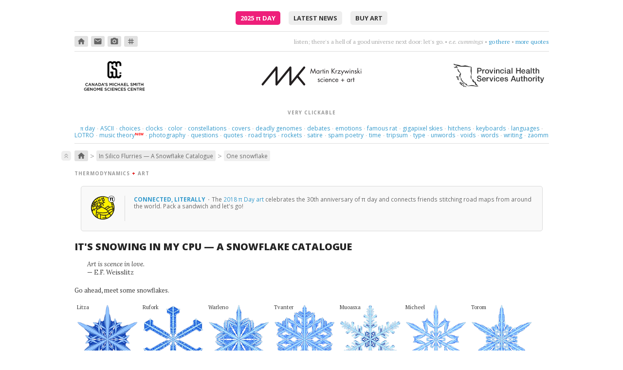

--- FILE ---
content_type: text/html; charset=UTF-8
request_url: https://mk.bcgsc.ca/snowflakes/flake.mhtml?flake=artol
body_size: 27967
content:





<!DOCTYPE html>
<html lang="en">
<head>
<meta http-equiv="Content-Type" content="text/html; charset=utf-8"/>
<link rel="shortcut icon" href="/gfx/favicon.ico">
<link rel="stylesheet" href="/css/normalize.css">
<link rel="stylesheet" href="/css/style.css">
<link rel="stylesheet" href="/css/cycle2.css">
<link rel="stylesheet" type="text/css" href="https://fonts.googleapis.com/css?family=Lora:400,400italic,700,700italic|Open+Sans:300,400,500,600,700,800|PT+Serif:400,400italic,700|PT+Mono:400|Inconsolata:400,700|Material+Icons+Round">
<script>
MathJax = {
tex: {
    inlineMath: [ ['`','`'], ['$', '$'], ['\\(', '\\)']]
  },
  svg: {
    fontCache: 'global'
  }
};
</script>
<script type="text/javascript" id="MathJax-script" async src="https://cdn.jsdelivr.net/npm/mathjax@3/es5/tex-chtml.js">
</script>
<script type="text/javascript" src="/js/jquery/jquery-1.12.4-patched.min.js"></script>
<link rel="stylesheet" href="https://ajax.googleapis.com/ajax/libs/jqueryui/1.14.1/themes/smoothness/jquery-ui.css">
<script src="https://ajax.googleapis.com/ajax/libs/jqueryui/1.14.1/jquery-ui.min.js"></script>
<script type="text/javascript" src="/js/cycle/jquery.cycle2.min.js"></script>
<script type="text/javascript" src="/js/cycle/jquery.cycle2.caption2.min.js"></script>
<script type="text/javascript" src="/js/zoom/zooming.min.js"></script>
<script type="text/javascript" src="/js/simple-lightbox/simple-lightbox.min.js"></script>
<link rel="stylesheet" href="/css/simple-lightbox/simple-lightbox.css">
<script>

$(document).ready(function() {

var lightbox = new SimpleLightbox('.wall-art a', { captionsData: 'lightbox-title', captionDelay: 500, showCounter: false, overlayOpacity: 0.85 });

var lightbox = new SimpleLightbox('.talkslides a', { captionsData: 'lightbox-title', captionDelay: 500, showCounter: false, overlayOpacity: 0.85 });

new Zooming({zIndex:2000,scaleBase:0.90}).listen('img.zoom');

$('#newsflash .newsitem');
	setInterval(function(){
		$('#newsflash .newsitem').filter(':visible').fadeOut(500,function(){
			if($(this).next('span.newsitem').size()){
				$(this).next().fadeIn(500);
			}
			else{
				$('#newsflash .newsitem').eq(0).fadeIn(500);
			}
		});
	},5000);

$('#quotes .quote');
	setInterval(function(){
		$('#quotes .quote').filter(':visible').fadeOut(500,function(){
			if($(this).next('span.quote').size()){
				$(this).next().fadeIn(500);
			}
			else{
				$('#quotes .quote').eq(0).fadeIn(500);
			}
		});
	},5000);


});
</script>
<!-- not loading videojs -->
<meta name="keywords" content="bioinformatics, circos, hive plot, genome sciences center, genomics, biology, genome, human genome, cancer research, science, art, visualization, martin, krzywinski, snowflake, gravner, griffeath, snow, simulation, reaction, diffusion, hex, grid, symmetry, flube, martin krzywinski, data visualization, design, science communication, scicomm, datavis, infographics, education, information graphics, graph, network">
<title>Martin Krzywinski - In Silico Flurries: Gravner-Griffeath Snowflake Simulation - Canada's Michael Smith Genome Sciences Centre</title>
</head>
<body>
<div id=pagewrap-container>
<div id=preamble class="center vpad4 bbot1">
<a class=piday href="/pi/piday2025">2025 <span class=lcase>&pi;</span> Day</a>
<a href="/update">latest news</a>
<a href="https://martin-krzywinski.pixels.com">buy art</a>
</div>
<div id=iconquotes class="bbot1 vpad2 vmar">
<div id=crumb-trail-outer>
<a class="crumb-in-trail crumb0" href="/"><span class='material-icons-round'>home</span></a>
<a class="crumb-in-trail crumb0" href="mailto:martink@bcgsc.ca"><span class='material-icons-round'>email</span></a>
<a class="crumb-in-trail crumb0" href="http://www.lumondo.com"><span class='material-icons-round'>photo_camera</span></a>
<a class="crumb-in-trail crumb0" href="https://twitter.com/@mkrzywinski"><span class='material-icons-round'>tag</span></a>
</div>
<div id=quotes>
<span class=quote >
<span class=text>listen; there's a hell of a good universe next door: let's go.</span> 
&bull; <span class=author>e.e. cummings</span>
&bull; <a href="http://www.flickr.com/photos/fullaperture/499721638/">go there</a>
&bull; <a href="/quotes">more quotes</a>
</span>
<span class=quote style='display: none;'>
<span class=text>Trance opera&mdash;Spente le Stelle</span> 
&bull; <a href="http://bit.ly/g0IoX2">be dramatic</a>
&bull; <a href="/quotes">more quotes</a>
</span>
<span class=quote style='display: none;'>
<span class=text>Lips that taste of tears, they say, are the best for kissing.</span> 
&bull; <span class=author>Dorothy Parker</span>
&bull; <a href="http://bit.ly/eUhIuS">get cranky</a>
&bull; <a href="/quotes">more quotes</a>
</span>
<span class=quote style='display: none;'>
<span class=text>Thoughts rearrange, familiar now strange.</span> 
&bull; <span class=author>Holly Golightly &amp; The Greenhornes </span>
&bull; <a href="http://www.youtube.com/watch?v=VfhSqcn5K2Y">break flowers</a>
&bull; <a href="/quotes">more quotes</a>
</span>
<span class=quote style='display: none;'>
<span class=text>This love loves love. It's a strange love, strange love.</span> 
&bull; <span class=author>Liz Fraser</span>
&bull; <a href="http://bit.ly/ek4yro">find a way to love</a>
&bull; <a href="/quotes">more quotes</a>
</span>
<span class=quote style='display: none;'>
<span class=text>Twenty &mdash; minutes &mdash; maybe &mdash; more.</span> 
&bull; <span class=author>Naomi</span>
&bull; <a href="https://www.youtube.com/watch?v=8szDdM2ETAs">choose four words</a>
&bull; <a href="/quotes">more quotes</a>
</span>
<span class=quote style='display: none;'>
<span class=text>In your hiding, you're alone. Kept your treasures with my bones.</span> 
&bull; <span class=author>Coeur de Pirate</span>
&bull; <a href="https://www.youtube.com/watch?v=mFDDJaUF0YE&list=PLXaL0ddraQuaKxuEveaHoQwUTht1KlrCK">crawl somewhere better</a>
&bull; <a href="/quotes">more quotes</a>
</span>
<span class=quote style='display: none;'>
<span class=text>Sun is on my face ...a beautiful day without you.</span> 
&bull; <span class=author>Royskopp</span>
&bull; <a href="https://www.youtube.com/watch?v=p1IYrUzEAQo">be apart</a>
&bull; <a href="/quotes">more quotes</a>
</span>
<span class=quote style='display: none;'>
<span class=text>syncopation &amp; accordion</span> 
&bull; <span class=author>Cafe de Flore (Doctor Rockit)</span>
&bull; <a href="https://www.youtube.com/watch?v=jQrsGpFewWo">like France, but no dog poop</a>
&bull; <a href="/quotes">more quotes</a>
</span>
<span class=quote style='display: none;'>
<span class=text>And whatever I do will become forever what I've done.</span> 
&bull; <span class=author>Wislawa Szymborska</span>
&bull; <a href="https://www.brainpickings.org/2015/07/02/amanda-palmer-reads-wislawa-szymborska/">don't rehearse</a>
&bull; <a href="/quotes">more quotes</a>
</span>
<span class=quote style='display: none;'>
<span class=text>Tango is a sad thought that is danced.</span> 
&bull; <span class=author>Enrique Santos Disc&eacute;polo</span>
&bull; <a href="http://bit.ly/gnOl9R">think &amp; dance</a>
&bull; <a href="/quotes">more quotes</a>
</span>
<span class=quote style='display: none;'>
<span class=text>And she looks like the moon. So close and yet, so far.</span> 
&bull; <span class=author>Future Islands</span>
&bull; <a href="https://www.youtube.com/watch?v=4S9YtRnlPMk">aim high</a>
&bull; <a href="/quotes">more quotes</a>
</span>
<span class=quote style='display: none;'>
<span class=text>Here we are now at the middle of the fourth large part of this talk.</span> 
&bull; <span class=author>Pepe Deluxe</span>
&bull; <a href="https://www.youtube.com/watch?v=58KZoG-A51c">get nowhere</a>
&bull; <a href="/quotes">more quotes</a>
</span>
<span class=quote style='display: none;'>
<span class=text>Where am I supposed to go? Where was I supposed to know?</span> 
&bull; <span class=author>Violet Indiana</span>
&bull; <a href="url://bit.ly/gsDhMY">get lost in questions</a>
&bull; <a href="/quotes">more quotes</a>
</span>
<span class=quote style='display: none;'>
<span class=text>Poetry is just the evidence of life. If your life is burning well, poetry is just the ash</span> 
&bull; <span class=author>Leonard Cohen</span>
&bull; <a href="http://bit.ly/hM1J3y">burn something</a>
&bull; <a href="/quotes">more quotes</a>
</span>
<span class=quote style='display: none;'>
<span class=text>This love's a nameless dream.</span> 
&bull; <span class=author>Cocteau Twins</span>
&bull; <a href="http://bit.ly/egQCTy">try to figure it out</a>
&bull; <a href="/quotes">more quotes</a>
</span>
<span class=quote style='display: none;'>
<span class=text>Love itself became the object of her love.</span> 
&bull; <span class=author>Jonathan Safran Foer</span>
&bull; <a href="https://en.wikipedia.org/wiki/Everything_Is_Illuminated">count sadnesses</a>
&bull; <a href="/quotes">more quotes</a>
</span>
<span class=quote style='display: none;'>
<span class=text>music + dance + projected visuals</span> 
&bull; <span class=author>Nosaj Thing</span>
&bull; <a href="http://www.youtube.com/watch?v=_woNBiIyOKI">marvel at perfect timing</a>
&bull; <a href="/quotes">more quotes</a>
</span>
<span class=quote style='display: none;'>
<span class=text>Feel the vibe, feel the terror, feel the pain</span> 
&bull; <span class=author>Hooverphonic</span>
&bull; <a href="http://www.youtube.com/watch?v=JKLw7OXvpAY">Mad about you, orchestrally.</a>
&bull; <a href="/quotes">more quotes</a>
</span>
<span class=quote style='display: none;'>
<span class=text>Drive, driven. Gave, given.</span> 
&bull; <span class=author>Yello</span>
&bull; <a href="https://www.youtube.com/watch?v=rPnjpEAOfDw">Give me a number of games.</a>
&bull; <a href="/quotes">more quotes</a>
</span>
<span class=quote style='display: none;'>
<span class=text>Embrace me, surround me as the rush comes.</span> 
&bull; <span class=author>Motorcycle</span>
&bull; <a href="https://www.youtube.com/watch?v=cb61AVsxD34">drift deeper into the sound</a>
&bull; <a href="/quotes">more quotes</a>
</span>
<span class=quote style='display: none;'>
<span class=text>What do the trees know.</span> 
&bull; <span class=author>Laleh</span>
&bull; <a href="https://www.youtube.com/watch?v=LETqwqYtYVU">sway, sway, sway</a>
&bull; <a href="/quotes">more quotes</a>
</span>
<span class=quote style='display: none;'>
<span class=text>Without an after or a when.</span> 
&bull; <span class=author>Papercut feat. Maiken Sundby</span>
&bull; <a href="https://www.youtube.com/watch?v=1Si8b5hRAOc">can you hear the rain?</a>
&bull; <a href="/quotes">more quotes</a>
</span>
<span class=quote style='display: none;'>
<span class=text>Safe, fallen down this way, I want to be just what I am.</span> 
&bull; <span class=author>Cocteau Twins</span>
&bull; <a href="https://www.youtube.com/watch?v=l5Y98fPyvfo">safe at last</a>
&bull; <a href="/quotes">more quotes</a>
</span>
<span class=quote style='display: none;'>
<span class=text>I'm not real and I deny I won't heal unless I cry.</span> 
&bull; <span class=author>Cocteau Twins</span>
&bull; <a href="https://www.youtube.com/watch?v=Yna3wMFi_W4">let it go</a>
&bull; <a href="/quotes">more quotes</a>
</span>
</div>
</div>
<div id=header class="vmar2">
<div>
<a href="https://www.bcgsc.ca"><img src="/gfx/gsc-logo-black-text.svg" style="height: 100%" alt="Canada's Michael Smith Genome Sciences Center / PHSA / Vancouver, Canada / www.bcgsc.ca"></a>
</div>
<div><a href="https://mk.bcgsc.ca"><img src="/bio/martin-krzywinski-logo.svg" alt="Martin Krzywinski / Canada's Michael Smith Genome Sciences Center / mk.bcgsc.ca"></a></div>
<div>
<a href="https://www.phsa.ca"><img class=vmart3 src="/gfx/phsa-black-horizontal.svg" style="height: 60%" alt="Provincial Health Services Authority"></a>
</div>
</div> <!-- header -->
<div class="on-the-side vpad1 bbot1">
<div class=crumb>very clickable</div>
<div class=vpad1>
<a class=notactive href="/pi"><span style="text-transform:lowercase;font-family: 'Palatino, serif';">&pi;</span> day</a>
<span style="padding: 0 0.2em;" class=sep>&middot;</span>
<a class=notactive href="/asciiart">ASCII</a>
<span style="padding: 0 0.2em;" class=sep>&middot;</span>
<a class=notactive href="/yesorno">choices</a>
<span style="padding: 0 0.2em;" class=sep>&middot;</span>
<a class=notactive href="/fun/clock">clocks</a>
<span style="padding: 0 0.2em;" class=sep>&middot;</span>
<a class=notactive href="/color">color</a>
<span style="padding: 0 0.2em;" class=sep>&middot;</span>
<a class=notactive href="/constellations">constellations</a>
<span style="padding: 0 0.2em;" class=sep>&middot;</span>
<a class=notactive href="/covers">covers</a>
<span style="padding: 0 0.2em;" class=sep>&middot;</span>
<a class=notactive href="/deadlygenomes/?sars-cov-2">deadly genomes</a>
<span style="padding: 0 0.2em;" class=sep>&middot;</span>
<a class=notactive href="/debates2016">debates</a>
<span style="padding: 0 0.2em;" class=sep>&middot;</span>
<a class=notactive href="/tree.of.emotional.life">emotions</a>
<span style="padding: 0 0.2em;" class=sep>&middot;</span>
<a class=notactive href="/rat/images/raton3700">famous rat</a>
<span style="padding: 0 0.2em;" class=sep>&middot;</span>
<a class=notactive href="/1bit">gigapixel skies</a>
<span style="padding: 0 0.2em;" class=sep>&middot;</span>
<a class=notactive href="/hitchens">hitchens</a>
<span style="padding: 0 0.2em;" class=sep>&middot;</span>
<a class=notactive href="/carpalx">keyboards</a>
<span style="padding: 0 0.2em;" class=sep>&middot;</span>
<a class=notactive href="/fun/globe">languages</a>
<span style="padding: 0 0.2em;" class=sep>&middot;</span>
<a class=notactive href="/lotro">LOTRO</a>
<span style="padding: 0 0.2em;" class=sep>&middot;</span>
<a class=notactive href="/music-theory">music theory</a>
<sup><span style="color: red;margin-left:-0.5em;font-size:80%;font-weight:bold;">NEW</span></sup>
<span style="padding: 0 0.2em;" class=sep>&middot;</span>
<a class=notactive href="http://www.lumondo.com">photography</a>
<span style="padding: 0 0.2em;" class=sep>&middot;</span>
<a class=notactive href="/topquestions">questions</a>
<span style="padding: 0 0.2em;" class=sep>&middot;</span>
<a class=notactive href="/quotes">quotes</a>
<span style="padding: 0 0.2em;" class=sep>&middot;</span>
<a class=notactive href="/googlemapschallenge">road trips</a>
<span style="padding: 0 0.2em;" class=sep>&middot;</span>
<a class=notactive href="/fun/ubcrocket">rockets</a>
<span style="padding: 0 0.2em;" class=sep>&middot;</span>
<a class=notactive href="/fun/dummer">satire</a>
<span style="padding: 0 0.2em;" class=sep>&middot;</span>
<a class=notactive href="/fun/eespammings">spam poetry</a>
<span style="padding: 0 0.2em;" class=sep>&middot;</span>
<a class=notactive href="/fun/hdtr">time</a>
<span style="padding: 0 0.2em;" class=sep>&middot;</span>
<a class=notactive href="/tripsum">tripsum</a>
<span style="padding: 0 0.2em;" class=sep>&middot;</span>
<a class=notactive href="/typography">type</a>
<span style="padding: 0 0.2em;" class=sep>&middot;</span>
<a class=notactive href="/unwords">unwords</a>
<span style="padding: 0 0.2em;" class=sep>&middot;</span>
<a class=notactive href="/universe-superclusters-and-voids">voids</a>
<span style="padding: 0 0.2em;" class=sep>&middot;</span>
<a class=notactive href="/fun/neologism">words</a>
<span style="padding: 0 0.2em;" class=sep>&middot;</span>
<a class=notactive href="/writing">writing</a>
<span style="padding: 0 0.2em;" class=sep>&middot;</span>
<a class=notactive href="/zaomm">zaomm</a>
</div>
</div>
<a name="projecthome"></a>
<div id=page-content>
<div id=crumb-trail-inner class="vmar1 vmarb4">
<div class=top><a href="#pagewrap-container"><span class="material-icons-round">keyboard_double_arrow_up</span></a></div>
<a class="crumb-in-trail crumb0" href="/"><span class='material-icons-round'>home</span></a><span class=crumb-in-trail-delim>&gt;</span><a class="crumb-in-trail crumb1" href="/snowflakes/#projecthome">In Silico Flurries &mdash; A Snowflake Catalogue</a><span class=crumb-in-trail-delim>&gt;</span><a class="crumb-in-trail crumb2" href="/snowflakes/flake.mhtml#projecthome">One snowflake</a></div>
<style>

div.masthead {
margin: 15px 0;
}

.legend {
margin: 5px 0 0;
float: right;
}

div.flakelabel {
position: absolute;
top: 0px;
text-transform: capitalize;
z-index: 10;
font-size: 11px;
white-space: pre;
}

div.flake {
position: relative;
float: left;
width: 100px;
margin: 0 5px;
}
.tight {
margin:  0 !important;
padding: 0 !important;
margin-bottom: -2px !important;
}

div.flake img {
width: 100px;
-webkit-filter: hue-rotate(10deg); 
filter: hue-rotate(10deg);
}

.lostflake {
-webkit-filter: hue-rotate(180deg); 
filter: hue-rotate(180deg);
}

p a, a.dotted {
 color:         #696969;
 line-height: 90%;
 border-bottom: 1px dotted #696969;
}

p a:hover, a.dotted:hover {
 color:           inherit;
 border-bottom:   1px solid #696969;
 text-decoration: none;
}

</style>
<style>
div.tabmenu {
margin-right: 0 !important;
}
</style>
<div class=crumb>thermodynamics 
<span class=red><b>+</b></span> art</div>
<div class=note-grid-v2>
<div class=note-image-v2>
<a href="/pi/piday2018">
<img src="/images/note/piday-2018.png">
</a>
</div>
<div class=note-caption-v2>
<a href="/pi/piday2018">
<div class=note-title-v2>connected, literally
</a>
<span class=titlesep>&middot;</span>
</div>

The <a href="/pi/piday2018">2018 &pi; Day art</a> celebrates the 30th anniversary of &pi; day and connects friends stitching road maps from around the world. Pack a sandwich and let's go!



</div>
</div>
<h1>It's Snowing in my CPU &mdash; a Snowflake catalogue</h1>
<div class=vmar3>
<p class=quote style="width:400px;">
Art is scence in love.<br><span class=norm>&mdash; E.F. Weisslitz</span>
</p>
</div>
<div class=masthead>
<p>Go ahead, meet some snowflakes.</p>
<div class=vmar4>
<div class="flake" style="width:125px;">
<a href="flake.mhtml?flake=litza">
<img style="width:125px;" src="flakes.thumb/snowflake-evcjfizq.tf.png">
</a>
<div class=flakelabel>litza</div>
</div>
<div class="flake" style="width:125px;">
<a href="flake.mhtml?flake=rufork">
<img style="width:125px;" src="flakes.thumb/snowflake-hmobkhhf.tf.png">
</a>
<div class=flakelabel>rufork</div>
</div>
<div class="flake" style="width:125px;">
<a href="flake.mhtml?flake=warleno">
<img style="width:125px;" src="flakes.thumb/snowflake-eqieaaju.tf.png">
</a>
<div class=flakelabel>warleno</div>
</div>
<div class="flake" style="width:125px;">
<a href="flake.mhtml?flake=tvanter">
<img style="width:125px;" src="flakes.thumb/snowflake-bjqozkhq.tf.png">
</a>
<div class=flakelabel>tvanter</div>
</div>
<div class="flake" style="width:125px;">
<a href="flake.mhtml?flake=muoasxa">
<img style="width:125px;" src="flakes.thumb/snowflake-yztvjxjv.tf.png">
</a>
<div class=flakelabel>muoasxa</div>
</div>
<div class="flake" style="width:125px;">
<a href="flake.mhtml?flake=micheel">
<img style="width:125px;" src="flakes.thumb/snowflake-gzfmfupw.tf.png">
</a>
<div class=flakelabel>micheel</div>
</div>
<div class="flake" style="width:125px;">
<a href="flake.mhtml?flake=torom">
<img style="width:125px;" src="flakes.thumb/snowflake-ndoczhtx.tf.png">
</a>
<div class=flakelabel>torom</div>
</div>
</div>
<div class=legend><img src="img/legend.png"></div>
<br clear=both>
</div>
<p>Somewhere in the world, it's snowing. But you don't need to go far&mdash;it's always snowing on this page. Explore <a href="random.mhtml">random flurries</a>, <a href="families.mhtml">snowflake families</a> and <a href="flake.mhtml?flake=autqzcws">individual flakes</a>. There are many <a href="oddities.mhtml">unusual snowflakes</a> and snowflake <a href="families.mhtml?family=12">family 12</a> and <a href="families.mhtml?family=46">family 46</a> are very interesting. 

<p>But don't settle for only pixel snowflakes&mdash;<a href="snowflake.3dprint.mhtml?name=morptel">make an STL file and 3D print your own flakes</a>!

<p>Ad blockers may interfere with some flake images&mdash;the names of flakes can trigger ad filters.

<p>And if after reading about my flakes you want more, get your frozen fix with <a href="http://www.snowcrystals.com/white/white.html">Kenneth Libbrecht's excellent work</a> and <a href="https://www.goodreads.com/book/show/1447512.Snowflake">Paul Gallico's Snowflake</a>.










<style>

div.tabmenu {
  clear:          both;
  margin:         25px 0;
  padding-bottom: 6px;
  border-bottom:  2px solid #e3e3e3;
  padding-left:   10px;
  z-index:        5;
}

.page-container-full .tabmenu {
  margin-left:  -0.5em;  
  margin-right: -0.5em;  
}
.page-container-partial .tabmenu {
  margin-left:  -0.5em;  
  margin-right: -0.5em;  
}

.hamburger {
  font-size:   170%;
  line-height: 0.5;
}

div.tabmenu a {
  font-size:      10px; 	   
  font-weight:    400;
  letter-spacing: 0.35px;
  position:       relative;
  top:            -1px;
  text-transform: uppercase;
  font-family:    "Open Sans", "segoe ui", geneva, verdana, trebuchet, arial, sans-serif;
  padding:        5px 6px 6px;
  margin:         0 4px 0;
  color:          #666;
  border:         1px solid #e3e3e3;
  background:     #eee;
  z-index:        0;
  border-radius:  8px 8px 0 0;
}


div.tabmenu a.active {
  background:      #fff200;
  border-bottom:   none;
  text-decoration: none;
  z-index:         -10;
  padding-bottom:  8px;
}


div.tabmenu a.level0 {
color:      #666 ;
background: #eee ;
}

div.tabmenu a.level1 {
color:      #867660 ;
background: #f8f4d7 ;
}

div.tabmenu a.level2 {
color:      #896742 ;
background: #fef3de ;
}

div.tabmenu a.level3 {
color:      #666 ;
background: #efefef ;
}

div.tabmenu a:hover {
background:      #ccc ;
border-color:    #ccc;
text-decoration: none;
}

div.tabmenu a.level1:hover {
background:      #f5eeb6 ;
}

div.tabmenu a.level2:hover {
background:      #ffe9ad ;
}

div.tabmenu a.level3:hover {
background:      #eee ;
}

div.tabmenu a.active:hover {
border-color: #e3e3e3 !important;
}


</style>
<div class="tabmenu-container">
<a style="position:relative;top:-25px;" id=l0home></a>
<div class="tabmenu" style="margin-bottom: 1em !important;">
<a href="/snowflakes/index.mhtml#l0home" class='menutab'><span class=hamburger>&#x2261;</span></a>
<a href="/snowflakes/random.mhtml#l0home" class='menutab'>random sample</a>
<a href="/snowflakes/families.mhtml#l0home" class='menutab'>families</a>
<a href="/snowflakes/hex.mhtml#l0home" class='menutab'>snowland</a>
<a href="/snowflakes/flake.mhtml#l0home" class='menutab active'>flake</a>
<a href="/snowflakes/oddities.mhtml#l0home" class='menutab'>oddities</a>
<a href="/snowflakes/letitsnow.mhtml#l0home" class='menutab'>posters</a>
<a href="/snowflakes/sciam.mhtml#l0home" class='menutab'>scientific american</a>
<a href="/snowflakes/snowflake.3dprint.mhtml#l0home" class='menutab'>3D print</a>
<a href="/snowflakes/credits.mhtml#l0home" class='menutab'>credits & code</a>
</div>
</div>
<style>
.params {
}
.param {
float: left;
width: 110px;
/*border: 1px solid #ccc;*/
text-align: center;
margin: 5px;
}
.pname {
font-family: georgia;
vertical-align: bottom;
border-bottom: 1px solid #ccc;
display: block;
padding: 5px;
margin-bottom: 5px;
}
.annot {
display:block;
text-transform:uppercase;
font-style:normal;
font-size:11px;
padding: 5px 0;
}
.param .text {
font-size: 90%;
text-transform:uppercase;
}
.greek {
font-size: 18px;
font-style: italic;
}
.param .small {
font-size: 90%;
}
.pvalue {
padding: 0px;
}
</style>
<p>Show a <a href="?">random flake</a> or <a href="?family=1">a random flake from this family</a>.


<h2>snowflake artol</h3>
<div class=params>
<div class=param>
<span class="pname text">name</span>
<span class="pvalue large"><b>artol</b></span>
</div>
<div class=param>
<span class="pname text">gender</span>
<span class=pvalue>boy</span>
</div>
<div class=param>
<span class="pname text">family</span>
<span class=pvalue><a href="families.mhtml?family=1">1</a></span>
</div>
<div class=param>
<span class="pname text">hex</span>
<span class=pvalue><a href="hex.mhtml?hex=10,23">10, 23</a></span>
</div>
<div class=param>
<span class=pname>t-SNE</span>
<span class=pvalue>40.5, 82.0</span>
</div>
<br clear=both>
<div class=param>
<span class="pname greek">&rho;
<span class=annot>vapor mass</span>
</span>
<span class=pvalue style="display:block;">0.6385774822</span>
<span class="pvalue small">1.14&nbsp;</span>
<span class="pvalue small">&nbsp;92%</span>
</div>
<div class=param>
<span class="pname greek">&kappa;
<span class=annot>freezing</span>
</span>
<span class=pvalue style="display:block;">0.0207350399</span>
<span class="pvalue small">1.15&nbsp;</span>
<span class="pvalue small">&nbsp;83%</span>
</div>
<div class=param>
<span class="pname greek">&mu;
<span class=annot>melting</span>
</span>
<span class=pvalue style="display:block;">0.1118131118</span>
<span class="pvalue small">1.15&nbsp;</span>
<span class="pvalue small">&nbsp;83%</span>
</div>
<div class=param>
<span class="pname greek">&gamma;
<span class=annot>melting</span>
</span>
<span class=pvalue style="display:block;">0.0000600127</span>
<span class="pvalue small">&ndash;1.16&nbsp;</span>
<span class="pvalue small">&nbsp;16%</span>
</div>
<div class=param>
<span class="pname greek">&alpha;
<span class=annot>attachment</span>
</span>
<span class=pvalue style="display:block;">0.3022215291</span>
<span class="pvalue small">1.15&nbsp;</span>
<span class="pvalue small">&nbsp;84%</span>
</div>
<div class=param>
<span class="pname greek">&beta;
<span class=annot>attachment</span>
</span>
<span class=pvalue style="display:block;">1.2873648576</span>
<span class="pvalue small">0.24&nbsp;</span>
<span class="pvalue small">&nbsp;72%</span>
</div>
<div class=param>
<span class="pname greek">&theta;
<span class=annot>attachment</span>
</span>
<span class=pvalue style="display:block;">0.0053896349</span>
<span class="pvalue small">&ndash;1.15&nbsp;</span>
<span class="pvalue small">&nbsp;4%</span>
</div>
<div class=param>
<span class="pname greek">n
<span class=annot>growth steps</span>
</span>
<span class=pvalue style="display:block;">10275</span>
<span class="pvalue small">0.06&nbsp;</span>
<span class="pvalue small">&nbsp;69%</span>
</div>
</div>
<br clear=both>
<p>The flake's ranking relative to other flakes with respect to each parameter is shown as a z-score (`(x-\mu)/\sigma`) and percentile.

<h2>snowflake files and resources</h2>
<p><a href="flakes/snowflake-hdlxhwrp.txt">Download the snowflake's runfile</a>.
<p><a href="snowflake.3dprint.mhtml?name=artol">Generate STL file for 3D printing</a>.

<h2>high-resolution snowflake images</h2>
<p>These are the original simulation images. Each snowflake was grown on a 800 &times; 800 hexagonal grid.

<h3>cartesian grid</h3>
<div class="flake" style="width:565px;">
<img style="width:565px;" src="flakes/snowflake-hdlxhwrp.tf.png">
</div>
<br clear=both>
<h3>hex grid</h3>
<div class="flake" style="width:800px;">
<img style="width:800px;" src="flakes/snowflake-hdlxhwrp.hf.png">
</div>
<br clear=both>
<h3>cartesian grid with vapor</h3>
<div class="flake" style="width:565px;">
<img style="width:565px;" src="flakes/snowflake-hdlxhwrp.tfv.png">
</div>
<br clear=both>
<h3>hex grid with vapor</h3>
<div class="flake" style="width:800px;">
<img style="width:800px;" src="flakes/snowflake-hdlxhwrp.hfv.png">
</div>
<br clear=both>
</div>
<div class="on-the-side btop1 vpad4 vpadt4 vmar0">
<a href="https://mk.bcgsc.ca/">Martin Krzywinski</a> | <a href="mailto:martink@bcgsc.ca">contact</a> | <a href="https://www.bcgsc.ca">Canada's Michael Smith Genome Sciences Centre</a> &sub; <a href="https://www.phsa.ca">PHSA</a>
</div>
<div class="on-the-side vpad4 vmar0 btop1">
<a href="https://en.wikipedia.org/wiki/Googlewhack">Google whack</a> <a href="https://www.google.com/search?q=vicissitudinal+corporealization">&ldquo;vicissitudinal corporealization&rdquo;</a> 
</div>
<div class="sans center small grey">{ 10.9.234.160 } </div>
</div> <!-- pagewrap-container -->
<script src="/js/accordion.js"></script>
</body>
</html>
























